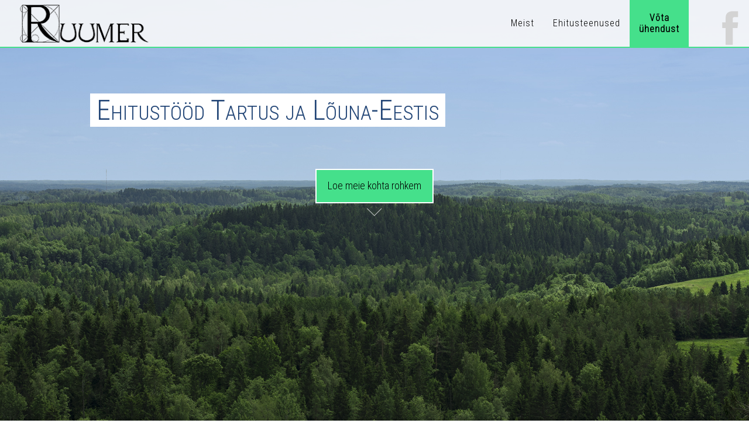

--- FILE ---
content_type: text/html; charset=UTF-8
request_url: http://www.ruumer.ee/
body_size: 6433
content:
<!DOCTYPE html>
<html lang="et">
<head>
	<meta charset="UTF-8">
	<title>Ehitustööd ja remonditööd Tartus ning Lõuna-Eestis - Ruumer OÜ - Katusetööd, Betoonitööd, Fassaaditööd</title>
	<meta name="description" content="OÜ Ruumer on 2012 aastal rajatud ehitusfirma, mille tegevusalaks on ehitus laiemas mõistes. Ettevõte asub Tartus, ehitusteenuseid pakume üle Eesti, kuid eelistame siiski Lõuna-Eesti piirkonda. ">
	<meta name="author" content="indeX.ee">
	<meta property="og:image" content="http://www.ruumer.ee/images/R_200.png">
	<meta http-equiv="X-UA-Compatible" content="IE=edge">
	<meta name="viewport" content="width=device-width, initial-scale=1.0" />
	<meta name="keywords" content="ehitustööd,ehitusfirma,ehitusfirma tartus,üldehitus,ehitamine,remont,tartu,majade renoveerimine,ehitus tartus,ehitustööd põlvas,ehitustööd võrus,ehitusfirmad,ehitustööd tartus,maja remont,remont, maja ehitus, maja ehitamine,lõuna-eesti,ehitustenused,remonditööd,Vundamendid,Müüritööd,Puitkarkassid,Vundamentide,hüdroisolatsioon,soojustamine,Hoonete soojustamine,Kipsitööd,Katusetööd,katuse ehitus">
	<meta name="robots" content="index, follow" />
	<link rel="stylesheet" type="text/css" href="styles/style.css"/>
	
	<script type="text/javascript">
	var _gaq=_gaq||[];_gaq.push(["_setAccount","UA-43330975-1"]);_gaq.push(["_trackPageview"]);(function(){var ga=document.createElement("script");ga.type="text/javascript";ga.async=true;ga.src=("https:"==document.location.protocol?"https://ssl":"http://www")+".google-analytics.com/ga.js";var s=document.getElementsByTagName("script")[0];s.parentNode.insertBefore(ga,s)})(); 
	</script>
	<script src="scripts/prefixfree.min.js"></script>
</head>
<body>
<nav class="nav">
	<div id="navWrap">
		<div id="logo">
			<a href="#">
				<img id="fLogo" src="images/Ruumer-logo233px.png" alt="Ruumer logo"/>
				<img id="rLogo" src="images/R.png" alt="Ruumer mobiil logo"/>
			</a>
		</div><div id="mButton">
			<img src="http://www.flaticon.com/png/256/9898.png" alt="Menu"/>
		</div><ul id="menu" class="menu">
			<li class="meist"><a href="#meist"><span>Meist</span></a></li>
			<li class="teenused"><a href="#teenused"><span>Ehitusteenused</span></a></li>
			<!-- <li class="kogemus"><a href="#kogemus"><span>Kogemus</span></a></li> -->
			<li class="kontakt"><a href="#kontakt"><span><b class="bold">Võta ühendust</b></span></a></li>
		</ul>

		</div><div id="social" >
		<a href="https://www.facebook.com/ruumer.ee">
			<svg xml:space="preserve" enable-background="new 24 0 51 100" viewBox="24 0 51 100" y="0px" x="0px" xmlns:xlink="http://www.w3.org/1999/xlink" xmlns="http://www.w3.org/2000/svg" id="Icons" version="1.1">
				<path d="M38.1,22.4c0,2.3,0,12.4,0,12.4H29V50h9.1v45h18.6V50h12.5c0,0,1.2-7.3,1.7-15.2
				c-1.6,0-14.2,0-14.2,0s0-8.8,0-10.4c0-1.5,2-3.6,4-3.6c2,0,6.2,0,10.2,0c0-2.1,0-9.2,0-15.8c-5.2,0-11.2,0-13.8,0
				C37.6,5,38.1,20.2,38.1,22.4z" fill="#D3D3D3" id="Facebook"/>
			</svg>			
		</a>
		</div>
</nav><section id="home"> 
	<div id="mContainer">
	<div id="moto">
		<h1>&nbsp;Ehitustööd Tartus ja Lõuna-Eestis&nbsp;</h1>
	</div><br>
	<div id="more">
		<p>Loe meie kohta rohkem</p>
		<div class="nool"></div>
	</div>
	</div>
</section><section id="meist">
	<h2 class="section-name">Ehitus laiemas mõistes</h2>
	<article id="tutvustus">
		<p>
			OÜ Ruumer on 2012 aastal rajatud ehitusfirma, mille tegevusalaks on ehitus laiemas mõistes.<br> <strong>Omame kogemust</strong> nii sise- kui välitöödel, nii suuremas kui väiksemas mahus.
		</p>
	</article>
	<div id="joon"><div></div></div>
	<article id="tutvustusCheckboxes">
		<div class="line">
			<div class="lineName"><h2>Ehitustööd</h2></div><div class="lineCheck"><img src="images/checkmark_ruumer.svg" alt="Check mark"></div>
		</div>
		<div class="line">
			<div class="lineName"><h2>Remonditööd</h2></div><div class="lineCheck"><img src="images/checkmark_ruumer.svg" alt="Check mark"></div>
		</div>
		<div class="line">
			<div class="lineName"><h2>Katusetööd</h2></div><div class="lineCheck"><img src="images/checkmark_ruumer.svg" alt="Check mark"></div>
		</div>
		<div class="line">
			<div class="lineName"><h2>Vundamendid</h2></div><div class="lineCheck"><img src="images/checkmark_ruumer.svg" alt="Check mark"></div>
		</div>
		<div class="line">
			<div class="lineName"><h2>Hoonete soojustamine</h2></div><div class="lineCheck"><img src="images/checkmark_ruumer.svg" alt="Check mark"></div>
		</div>
		<div class="line">
			<div id="lastLine"><p>VÕTA MEIEGA ÜHENDUST</p></div>
		</div>
	</article><article id="tutvustusList">
		<ul>
			<li>
				<h3>Mõistlik hinnaklass</h3>
				<ul>
					<li>Pakume ka alltöövõtu teenust, kuid olulisimaks peame vahetut kontakti töö vastuvõtjaga, et tagada parima kvaliteediga tulemus <strong>mõistlikus hinnaklassis</strong>.</li>
				</ul>
			</li>
			<li>
				<h3>Reaalsed teadmised</h3>
				<ul>
					<li>Olulised otsused võtame vastu koostöös tellijaga, omalt poolt <strong>anname nõu</strong> tulenevalt praktilisest kaalutlustest sidudes need parimate teoreetiliste võimalustega.
					<strong>Omame teadmisi</strong> nii ehituse insenertehnilisest poolest kui ka reaalsuses kõige paremini toimivatest lahendustest.</li>
				</ul>
			</li>
			<li><br>Väärtustame oma meeskonda, mille siseselt hindame enim töötajate kompetentsust ja tegutsemisindu. Peame tähtsaks häid suhteid nii ettevõtte siseselt kui klientide ning koostööpartneritega. </li>
		</ul>
	</article>
	<article id="verdict">
		<p>
			<strong>Tulemuseks kvaliteet</strong>, mille üle võib uhke olla nii tellija kui ehitaja.
		</p>
	</article>
</section><section id="teenused"> 
<h2 class="section-name">Meie poolt pakutavad ehitusteenused:</h2>
<div id="teenusIkoonid">
<div class="teenusIkoon can-flip not-flipped">
	<div class="front">
		<div>
			<div class="teenusPilt teenusPiltEhitus"></div>
			<h3>Ehitustööd</h3>
			<div class="teenusPilt teenusPiltNool"></div>
		</div>
	</div>
	<div class="infoBox">
		<ul>
			<li>Vundamendid</li>
			<li>Müüritööd</li>
			<li>Puitkarkassid</li>
			<li>Vundamentide hüdroisolatsioon ja soojustamine</li>
			<li>Majade soojustamine ja puit-, plekk- ning plaatvoodrid</li>
			<li>Kipsitööd</li>
			<li>Põranda aluste tegemine ja betoonitööd</li>
			<li>Katusetööd, Katuse ehitus</li>
		</ul>
	</div>
</div>
<div class="teenusIkoon">
	<div class="front">
		<div>
			<div class="teenusPilt teenusPiltPakett"></div>
			<h3>"Võtmed kätte" maja</h3>
			<div class="teenusPilt teenusPiltNool"></div>		
		</div>
	</div>
</div>
<div class="teenusIkoon can-flip not-flipped ">
	<div class="front">
		<div>
			<div class="teenusPilt teenusPiltLumi"></div>
			<h3>Lumekoristus katustelt</h3>
			<div class="teenusPilt teenusPiltNool"></div>		
		</div>
	</div>
	<div class="infoBox">
		<ul>
			<li>Jääpurikate ja lume eemaldus räästast ning katustelt</li>
		</ul>
	</div>
</div>
<div class="teenusIkoon">
	<div class="front">
		<div>
			<div class="teenusPilt teenusPiltRemont"></div>
			<h3>Remonditööd</h3>
			<div class="teenusPilt teenusPiltNool"></div>
		</div>
	</div>
</div>



</div>
</section><section id="kontakt">
	<div id="footer-left">
		<div>
			<img src="images/mart_ruumer.jpg" alt="Mart Müür"/>
		</div>		
		<div itemscope itemtype="http://schema.org/Person">
			<h3 itemprop="name">Mart Müür</h3>
			<h3 itemprop="description">juhatuse liige</h3>
			<p itemprop="email">
				<script type="text/javascript" language="javascript">
				{ coded = "fp4M@4RRfd4.dd"
				  key = "Qqnb8UByWYkH9sENmjeuFPaA3Kz1TwfVdRrLptc7xioSGJ6X42vMhlgO0ZCDI5"
				  shift=coded.length
				  link=""
				  for (i=0; i<coded.length; i++) {
				    if (key.indexOf(coded.charAt(i))==-1) {
				      ltr = coded.charAt(i)
				      link += (ltr)
				    }
				    else {     
				      ltr = (key.indexOf(coded.charAt(i))-shift+key.length) % key.length
				      link += (key.charAt(ltr))
				    }
				  }
				document.write("<a href='mailto:"+link+"'>"+link+"</a>")
				}
				//-->
				</script><noscript>mart ätt ruumer.ee</noscript>
			</p>
		</div>

	</div><div id="footer-right" itemscope itemtype="http://schema.org/Organization">
		<h3 itemprop="name">Ruumer OÜ</h3>
		<h3 itemprop="taxID">reg. 12373214</h3>
		<div class="kontaktIkoon">
			<p itemprop="email">
				<script type="text/javascript" language="javascript">
				<!--
				{ coded = "tPPgut@tPPgut.uu"
				  key = "xvpGSoDjPEH0hMz5Uli2q8RYc9LfWdm1sA3ONyerIBwTF7gJbakCX4utVQ6ZKn"
				  shift=coded.length
				  link=""
				  for (i=0; i<coded.length; i++) {
				    if (key.indexOf(coded.charAt(i))==-1) {
				      ltr = coded.charAt(i)
				      link += (ltr)
				    }
				    else {     
				      ltr = (key.indexOf(coded.charAt(i))-shift+key.length) % key.length
				      link += (key.charAt(ltr))
				    }
				  }
				document.write("<a href='mailto:"+link+"'><img src='[data-uri]%3D' alt='Email'>"+link+"</a>")
				}
				//-->
				</script><noscript>ruumer ätt ruumer.ee</noscript>
			</p>
		</div>
		<div class="kontaktIkoon">
			<p itemprop="telephone"><a href="tel:+372%20515%209525"><img src="[data-uri]%3D%3D" alt="Telefon">+372 515 9525</a></p>
		</div>
	</div>

<!-- 	<div id="copyright">
		<a href="http://www.index.ee/">indeX &copy; 2014</a>
	</div> -->
</section><!-- <script src="//code.jquery.com/jquery-1.10.1.min.js"></script> -->
<script src="scripts/jquery-2.1.0.js"></script>
<script src="scripts/scrollmenu.js"></script>
<script src="scripts/script.js"></script>
<script>
var readyStateCheckInterval = setInterval(function() {
	if (document.readyState === "complete") {
        clearInterval(readyStateCheckInterval);
    }
}, 10);
</script>
</body>
</html>

--- FILE ---
content_type: text/css
request_url: http://www.ruumer.ee/styles/style.css
body_size: 4258
content:
@import url(http://fonts.googleapis.com/css?family=Roboto+Condensed:300);

body,html {
    font-family: 'Roboto Condensed', "Segoe UI", sans-serif;
    background-color:#FFF;
    height:100%;
    width:100%;
    margin:0 auto;
    position:relative;
}
div,section,article {
    box-sizing: border-box; *behavior: url(../scripts/boxsizing.htc);
}
img {
    border: none;
}
::selection {
	background: #FFF;
}
.nav {
    font-style: normal;
    font-weight: 300;
    font-size:1em;
    background-color: #fff;
    background-color: rgba(249, 249, 249, 0.9);
    height: 5rem;
    overflow: hidden;
    transition: height .3s ease-out;
    left: 0;
    padding: 0 1em;
    position: fixed;
    right: 0;
    top: 0;
    z-index:1;
    border-bottom: 0.1rem solid #45E08B;
}
.nav-thin {
    height: 2.1rem;
    min-height: 35px;
    transition: height .3s ease-in-out;
}
.nav-thin #social,
.nav-thin #logo {
    opacity: 0;
}
.nav:hover #social,
.nav:hover #logo {
    opacity: 1;
}
.nav:hover {
    height: 5rem;
}

#navWrap {
    display: block;
    height: 100%;
    position: relative;
    width: 100%;
}
#social {
    bottom: 0;
    height: 80%;
    overflow: hidden;
    position: absolute;
    right: 1rem;
    text-align: right;
    width: 3rem;
    transition:opacity 0.5s ease;
}
#social svg {
    height: 100%;
    width: auto;
    cursor: pointer;
}
#social svg:hover path {
    fill: #3B5998;
}
.teenusIkoon {
    border:2pt transparent solid;
    background-color: #45e08b;
    transition:background-color .2s ease-in;
    margin: 0.7em;
    opacity:0.01;
    transition:margin .5s ease-in-out;
    vertical-align:text-top;
    width: 22%;
    height: 100%;
    display:inline-block;
    color:#FFF;
    position: relative;
    cursor: default;
}
.front {
    display: table;
    width:100%;
    height:100%;
}
.front>div {
    display: table-cell;
    vertical-align: middle;
}
.can-flip {
    cursor:pointer;
    cursor:grab;
}
.infoBox {
    display: none;
    font-size: 1.3rem;
    font-variant: small-caps;
    height: 100%;
    left: 0;
    letter-spacing: 0.1rem;
    line-height: 1.2;
    margin: 0;
    opacity: 0;
    padding: 0;
    position: absolute;
    text-align: left;
    top: 0;
}
.infoBox li {
    background-color: #fff;
    background: none repeat scroll 0 0 rgba(255, 255, 255, 0.3);
    color: #333333;
    list-style: none outside none;
    margin: 1rem 0;
    text-align: center;
}
.infoBox > ul {
    display: table-cell;
    padding: 0 1rem;
    vertical-align: middle;
}
.flipped {
    animation:flip .5s ease-in ;
    -webkit-animation:flip .5s ease-in ;
}
.not-flipped {
    animation:flipa .5s ease-in ;
    -webkit-animation:flipa .5s ease-in ;
}
.flipped .infoBox {
    opacity:1;
    display:table;
    animation:show .5s ease-in;
    -webkit-animation:show .5s ease-in;
}
.flipped .front {
    opacity: 0;
    display:none;
    animation:hide .5s ease-in;
    -webkit-animation:hide .5s ease-in;
}
.not-flipped .front {
    animation:show .5s ease-out;
    -webkit-animation:show .5s ease-out;
}
@keyframes flip { 
    0% { transform: rotateY(0deg) }

    50% { transform: rotateY(90deg) }

    100% { transform: rotateY(0deg) }
}

@keyframes flipa { 
    0% { transform: rotateY(0deg) }

    50% { transform: rotateY(90deg) }

    100% { transform: rotateY(0deg) }
}

@keyframes show { 
    0% { opacity: 0 }

    49% { opacity: 0 }

    50% { opacity: 0 }

    100% { opacity: 1 }
}

@keyframes hide { 
    0% { opacity: 1 }

    49% { opacity: 1 }

    50% { opacity: 0 }

    100% {
        opacity: 0;
        display: none;
    }
}

@-webkit-keyframes flip { 
    0% { -webkit-transform: rotateY(0deg) }

    50% { -webkit-transform: rotateY(90deg) }

    100% { -webkit-transform: rotateY(0deg) }
}

@-webkit-keyframes flipa { 
    0% { -webkit-transform: rotateY(0deg) }

    50% { -webkit-transform: rotateY(90deg) }

    100% { -webkit-transform: rotateY(0deg) }
}

@-webkit-keyframes show { 
    0% {
        opacity: 0;
        display: block;
    }

    49% { opacity: 0 }

    50% { opacity: 0 }

    100% { opacity: 1 }
}

@-webkit-keyframes hide { 
    0% { opacity: 1 }

    49% { opacity: 1 }

    50% { opacity: 0 }

    100% {
        opacity: 0;
        display: none;
    }
}

/*.teenusIkoon img {
    margin: 1em auto;
    padding: 0.7em;
    display: none !important;
    height: 10%;
    background-color: #FFF;
    border-radius: 100px;
}*/

.teenusIkoon h3 {
    font-size: 2.5rem;
    font-variant: small-caps;
    margin: 0;
    vertical-align: middle;
}

.teenusIkoon img:hover { /*background-color: rgba(255,255,255,0.3);_NO__DOTCOMMA__AFTER__*/ }

.teenusPilt {
    vertical-align: middle;
    display: inline-block;
    background: url(../images/ruumer_icons_sprite.png) no-repeat 0px 0px / 335px;
    margin: 2em 0;
    height: 100px;
    width: 100px;
    border-radius: 100px;
}

.teenusPiltRemont { background-position: 0px -100px }

.teenusPiltPakett { background-position: 0px -200px }

.teenusPiltLumi { /*background-position: 0px -300px;_NO__DOTCOMMA__AFTER__*/ }

.teenusPiltNool {
    background-position: 9999px;
    height: 65px;
    width: 65px;
}

.can-flip .teenusPiltNool { background-position: -270px 0 }

.teenusIkoon:hover {
    background-color: #FFF;
    border: 2pt #45e08b dashed;
    color: #45e08b;
    transition: background-color .2s ease-in;
}

.flipped:hover {
    background-color: #45E08B;
    color: #fff;
    transition: background-color .2s ease-in;
}

.teenusIkoon:hover .teenusPiltRemont { background-position: -105px -100px }

.teenusIkoon:hover .teenusPiltPakett { background-position: -105px -200px }

.teenusIkoon:hover .teenusPiltEhitus { background-position: -105px 0px }

.can-flip:hover .teenusPiltNool {
    background-position: -205px 0;
    transition: background-position 0.5s ease-out 0s;
}

.teenusIkoon:hover h3 { /*color: #45e08b;_NO__DOTCOMMA__AFTER__*/ }

.kontaktIkoon {
    display: inline-block;
    margin: 1rem 2em;
    text-align: center;
}

.kontaktIkoon img {
    border-radius: 0.5em 0.5em 0.5em 0.5em;
    height: 2em;
    display: block;
    margin: 0 auto;
}

#logo {
    bottom: 0;
    height: 4.5rem;
    opacity: 1;
    position: absolute;
    transition: opacity 0.4s ease 0s;
    margin-left:1em;
}

.menu {
    bottom: 0;
    height: 100%;
    left: auto;
    list-style-type: none;
    margin: 0;
    margin-right: 3em;
    padding: 0;
    position: absolute;
    right: 0;
    display: table;
}
.mobile-menu-open {
	display: table;
}

.menu li,
ul li a {
    display: table-cell;
    height: 100%;
    vertical-align: bottom;
    /*line-height: 6.5em;*/
    padding-left: .5em;
    padding-right: .5em;
    text-align: center;
    width: auto;
    /*background-color: rgba(128, 128, 128, 0);*/
    letter-spacing: 1px;
    -webkit-transition: background-color 0.2s ease-in-out;
    -moz-transition: background-color 0.2s ease-in-out;
    -ms-transition: background-color 0.2s ease-in-out;
    cursor: pointer;
}

.menu li a { display: table }

.menu li span {
    display: table-cell;
    vertical-align: middle;
}

.menu li:hover,
.activeMenu {
    background-color: rgba(128, 128, 128, 0.11) !important;
    -ms-transition: background-color 0.2s ease-in-out;
    -webkit-transition: background-color 0.2s ease-in-out;
    -moz-transition: background-color 0.2s ease-in-out;
}

nav a:link,
nav a:visited,
nav a:hover,
nav a:active {
    color: #000000;
    text-decoration: none;
}

#kontakt a:link,
#kontakt a:visited,
#kontakt a:active {
    color: inherit;
    text-decoration: none;
    border-bottom: 1px dashed #333;
}

#kontakt a:hover {
    color: #fff;
    border-bottom: 1px dashed #FFFFFF;
}

#teenused {
    background: url('../images/ruumer_teenus_back.jpg');
    background-color: #36639E;
    height: 90%;
    padding: 0 3rem;
    box-sizing: content-box;
    transition: padding .5s ease-in-out;
}

#home,
#meist,
#kogemus,
#teenused {
    background-position: top left;
    background-repeat: no-repeat;
    -webkit-background-size: cover;
    -moz-background-size: cover;
    -o-background-size: cover;
    background-size: cover;
    background-attachment: fixed;
    min-height: 700px;
    padding-top: 1.4rem;
    text-align: center;
    position: relative;
}

#kogemus {
    background-color: #F4F4F4;
    position: relative;
}

#projects {
    padding: 2em;
    height: 100%;
    position: relative;
    text-align: left;
    overflow: auto;
}

.project {
    position: relative;
    display: inline-block;
    margin: 0.2em;
    overflow: hidden;
    width: 30%;
}

.project img {
    width: 100%;
    height: auto;
    display: block;
}

table.projectHover {
    bottom: 0;
    height: 100%;
    position: absolute;
    width: 100%;
}

.projectHover {
    color: white;
    position: absolute;
    bottom: 0;
    height: 100%;
    left: 0;
    right: 0;
    background-color: rgba(37, 158, 164, 0.88);
    text-align: center;
}

.projectHover > div { margin-top: 2em }

#popup {
    width: 700px;
    height: 500px;
    position: absolute;
    padding: 15px;
    z-index: 0;
    left: 0;
    right: 0;
    top: 0;
    bottom: 0;
    margin: auto;
    border: 1px solid gray;
    background: rgba(255,255,255,1);
    display: none;
}

#popupContainer {
    background: rgba(255,255,255,0.8);
    width: 100%;
    height: 100%;
    position: absolute;
    left: 0;
    right: 0;
    top: 0;
    bottom: -10px;
    display: none;
}

#popupImg { max-height: 500px }

#popupDesc {
    position: absolute;
    bottom: 0;
    left: 0;
    right: 0;
    z-index: -1;
    font-weight: 400;
}

#next,
#prev {
    position: absolute;
    bottom: 0;
    cursor: pointer;
    display: none;
    opacity: 0.8;
    height: 70px;
    top: 50%;
    width: 40px;
}

/*
#next {
    right:-60px;
    background:url("../images/nool2.png") no-repeat scroll 0 0 rgba(0, 0, 0, 0);
}
#prev {
    left:-60px;
    background:url("../images/romb.png") no-repeat scroll 0 0 rgba(0, 0, 0, 0);
}
*/

#home {
    background-image: url("../images/ruumer_taust2_1080.jpg");
    /*padding: 8em 8em 8em 5em;*/
    padding-top: 8em;
    background-color: #4B81D4;
    width: 100%;
    min-height: 100%;
    /*background-size: auto 100%;*/
}

#kontakt {
    width: 100%;
    background-color: #45E08B;
    text-align: center;
    position: relative;
    color: #333;
    padding: 2em 0;
}

#kontakt * { font-weight: 300 }

#kontakt > div {
    display: inline-block;
    vertical-align: middle;
    width: 50%;
}

#footer-left { text-align: center }

#footer-left div {
    display: inline-block;
    vertical-align: middle;
    text-align: left;
}

#footer-left * { font-size: 1.2rem }

#footer-left img {
    width: 10rem;
    height: auto;
    border-radius: 50%;
    border: .3rem solid #FFF;
    margin-right: 1em;
}


#footer-left p {
    margin: 0;
    font-weight: 600;
    letter-spacing: 1px;
}

#footer-right { text-align: center }

#footer-right * { font-size: 1.2rem }

#footer-right p {
    margin-top: 0.6em;
    font-weight: 600;
    letter-spacing: 1px;
}

h1,
h2,
h3 {
    font-size: 3rem;
    margin: 0;
}

#moto {
    margin-left: 12%;
    margin-top: 2em;
    text-align: left;
    text-shadow: 0 0 1px rgba(34, 69, 118, 0.3);
}

#home h1 {
    text-align: left;
    font-variant: small-caps;
    font-style: normal;
    font-weight: 300;
    background-color: white;
    color: #224576;
    display: inline;
}

#more {
    font-size: 1.1rem;
    position: relative;
    margin: 1em 3em;
    display: inline-block;
    cursor: pointer;
    color: #000;
}

#more { margin: 3em }

#more p {
    /*border: 1px dotted rgba(249, 249, 249, 0.98);*/
    /*background-color: rgba(211, 211, 211, 0.4);*/
    border: 0.1rem solid #FFFFFF;
    background-color: #45E08B;
    line-height: 1em;
    margin: 0;
    padding: 1.1em;
    color: #000;
}

#more:hover p { border-style: dashed }

#more:hover div {
    border-bottom-style: dashed;
    border-right-style: dashed;
}

/*#more p:hover, #moreT p:hover{
    background-color: rgba(211, 211, 211, 0.61);
    padding-bottom: 1.5em;
    padding-top:1.5em;
    -webkit-transition: background-color 1s ease-in-out;
    -webkit-transition: padding 0.2s ease-in-out;
    -moz-transition: background-color 1s ease-in-out;
    -moz-transition: padding 0.2s ease-in-out;
}*/

#meist {
    background-image: url('../images/new-york-city-aerial-view.jpg');
    background-color: #36639E;
}

#meist li { text-align: left }

.section-name {
    color: #45E08B;
    font-size: 4rem;
    font-variant: small-caps;
    font-weight: bold;
    padding-left: 2%;
    text-align: left;
}

#teenusIkoonid {
    margin: 0 auto;
    padding: 1em 0;
    display: block;
    height: 80%;
}

#copyright {
    color: #999;
    font-size: 0.6rem;
    text-align: right;
}

#copyright * { text-decoration: none }

.nool {
    transform: rotate(45deg);
    height: 1em;
    width: 1em;
    border-bottom: 1px solid rgba(255,255,255,0.7);
    border-right: 1px solid rgba(255,255,255,0.7);
    content: "";
    position: absolute;
    margin: 0 auto;
    left: 0;
    right: 0;
}

#mButton { display: none }

#rLogo {
    display: none;
    height: 90%;
}

#fLogo {
    height: 90%;
    width: auto;
}

.kontakt { background-color: #45E08B }

/***************************************************************************************************************************/

#meist {
    background-image: url('../images/ruumer_teenus_back.jpg');
    display: block;
    text-align: left;
    padding-left: 3rem;
    padding-right: 3rem;
}

/*#meist > h2 {
    color: #45E08B;
    font-variant: small-caps;
    font-weight: bold;
    font-size: 4rem;
}*/

#tutvustus {
    font-size: 2rem;
    text-align: right;
    padding-right: 9rem;
    margin-top: 2rem;
    margin-left: 1rem;
    color: #333;
}

#joon {
    display: block;
    text-align: right;
    margin: 2rem 0;
    margin-right: 20%;
}

#joon div {
    display: inline-block;
    width: 40%;
    border-bottom: 0.2rem solid #45E08B;
}

#tutvustusCheckboxes,
#tutvustusList { display: inline-block }

#tutvustusCheckboxes {
    width: 37%;
    background-color: #45E08B;
    border: .4rem solid #FFF;
    color: #fff;
    vertical-align: middle;
}

#tutvustusList {
    vertical-align: middle;
    width: 50%;
    text-align: center;
}

#tutvustusList h3 {
    font-weight: 300;
    text-align: left;
    font-size: 2.5rem;
}

#tutvustusCheckboxes .line {
    display: block;
    margin: 2rem;
}

.lineName,
.lineCheck { display: inline-block }

#tutvustusCheckboxes .lineName { width: 90% }

#tutvustusCheckboxes .lineCheck { width: 10% }

.lineName,
.lineCheck { display: inline-block }

.lineCheck > img {
    width: 100%;
    height: auto;
    filter: grayscale(100%);
    -moz-filter: grayscale(100%);
    -webkit-filter: grayscale(100%);
}

.lineName h2 {
    font-size: 2rem;
    font-weight: 300;
}

#tutvustusList ul li {
    list-style: none;
    font-size: 1.3rem;
    margin: 2.4rem 0;
    text-align: justify;
}

#verdict {
    text-align: center;
    font-size: 2rem;
    padding: 4rem;
    background-color: #FFF;
    margin-top: 1rem;
    border: .15rem dashed #45E08B;
}

#lastLine { text-align: center }

#lastLine p {
    display: inline-block;
    font-size: 2rem;
    padding: .2em;
    margin: 0;
    border: .1rem solid #FFF;
    cursor: pointer;
}

#lastLine p:hover { border: .1rem dashed #FFF }

/***************************************************************************************************************************/

@media all and (min-width: 47em) and (max-width: 75em) { 
    .teenusIkoon {
        margin: 0;
        width: 24%;
        transition: margin .5s ease-in-out;
    }

    .teenusIkoon h3 { font-size: 2rem }
}

@media all and (min-width: 47em) and (max-width: 65em) { 
    #teenused {
        padding: 1.4rem 0rem;
        transition: padding .5s ease-in-out;
    }
}

@media all and (max-width: 52em) { 
	.nav-thin {
		height: 5rem;
	}
	.nav-thin #logo {
		opacity: 1;
	}
    #tutvustusCheckboxes,
    #tutvustusList {
        display: block;
        width: 100%;
    }

    #social { display: none }
}

@media all and (max-width: 47em) { 
    /*SMALL*/

    .menu a,
    .menu li {
        line-height: 2 !important;
        height: auto !important;
    }

    .nav {
        position: relative;
        padding: 0;
        overflow: visible;
    }

    #logo a {
        height: 95%;
        width: 100%;
    }

    .menu li,
    .menu a {
        line-height: 4em;
        padding-left: .5em;
        padding-right: .5em;
        text-align: center;
        width: auto;
        display: block;
        margin: 0.2em 0;
        background-color: rgba(128, 128, 128, 0);
        -webkit-transition: background-color 0.5s ease-in-out;
        -moz-transition: background-color 0.2s ease-in-out;
    }

    .menu a { font-size: 1.5em }

    #more p {
        padding: 0.8em;
    }

    #home,
    #meist,
    #kogemus,
    #teenused {
        height: auto;
        min-height: 700px;
    }

    #home { position: relative }

    #moto {
        display: inline;
        margin: 0 auto;
    }

    #mContainer {
        position: relative;
        top: 35%;
    }
    .section-name {
		font-size: 3rem;
	}
	#verdict {
		padding: 1rem;
	}
	#tutvustus {
		font-size: 1.6rem;
	}
    .teenusIkoon {
        display: block;
        margin: 0 auto;
        width: 100%;
        height: auto;
        margin-top: .3em;
        text-align: left;
    }

    #teenusIkoonid { max-height: initial }

    .teenusIkoon h3 {
        display: inline-block;
        text-align: left;
        padding-left: .5em;
        width: 50%;
    }

    .front { text-align: center }

    .teenusIkoon:hover { background-color: rgba(255, 255, 255, 0.3) }

    .infoBox {
        margin: 0;
        overflow: hidden;
        position: relative;
        z-index: 0;
        width: 100%;
        background-color: rgba(0, 0, 0, 0.5);
        line-height: 2em;
        -moz-transition: max-height 0.2s ease-in-out;
        -moz-transition: padding 0.2s ease-in-out;
        padding: 0;
        text-align: left;
    }

    #mButton {
        cursor: pointer;
        display: inline;
        font-size: 1.5em;
        height: 100%;
        float: right;
        right: 1em;
    }

    #mButton img { height: 100% }

    #home h1 { font-size: 2.1rem }

    #meist { padding: 4em 0 }

    .menu {
        height: auto;
        display: none;
        list-style-type: none;
        position: relative;
        margin: 0 auto;
        clear: both;
        text-align: center;
        background-color: rgba(249, 249, 249, 0.98);
    }
    .mobile-menu-open {
		display: block;
	}

    #kontakt > div {
        display: block;
        width: 100%;
        margin-top: 1rem;
    }

    #tutvustus { padding-right: 1rem }

    #tutvustusList ul { padding: 0 1rem }
    #tutvustusList ul li {text-align: left}
}

@media all and (max-width: 33em) { 
    .teenusIkoon h3 {
        text-align: center;
        display: block;
        width: auto;
    }

    #meist,
    #teenused { padding: 2em .7rem }

    #fLogo { display: none }

    #rLogo {
        display: block;
    }
}
@media all and (max-width: 20em) { /* Eriti väike */
	.lineCheck {
		display: none;
	}
	#footer-left div {
    	text-align: center;
	}
	#footer-left img {
	    margin-right: 0;
	}
} 

--- FILE ---
content_type: text/css
request_url: http://www.ruumer.ee/styles/style.css
body_size: 4258
content:
@import url(http://fonts.googleapis.com/css?family=Roboto+Condensed:300);

body,html {
    font-family: 'Roboto Condensed', "Segoe UI", sans-serif;
    background-color:#FFF;
    height:100%;
    width:100%;
    margin:0 auto;
    position:relative;
}
div,section,article {
    box-sizing: border-box; *behavior: url(../scripts/boxsizing.htc);
}
img {
    border: none;
}
::selection {
	background: #FFF;
}
.nav {
    font-style: normal;
    font-weight: 300;
    font-size:1em;
    background-color: #fff;
    background-color: rgba(249, 249, 249, 0.9);
    height: 5rem;
    overflow: hidden;
    transition: height .3s ease-out;
    left: 0;
    padding: 0 1em;
    position: fixed;
    right: 0;
    top: 0;
    z-index:1;
    border-bottom: 0.1rem solid #45E08B;
}
.nav-thin {
    height: 2.1rem;
    min-height: 35px;
    transition: height .3s ease-in-out;
}
.nav-thin #social,
.nav-thin #logo {
    opacity: 0;
}
.nav:hover #social,
.nav:hover #logo {
    opacity: 1;
}
.nav:hover {
    height: 5rem;
}

#navWrap {
    display: block;
    height: 100%;
    position: relative;
    width: 100%;
}
#social {
    bottom: 0;
    height: 80%;
    overflow: hidden;
    position: absolute;
    right: 1rem;
    text-align: right;
    width: 3rem;
    transition:opacity 0.5s ease;
}
#social svg {
    height: 100%;
    width: auto;
    cursor: pointer;
}
#social svg:hover path {
    fill: #3B5998;
}
.teenusIkoon {
    border:2pt transparent solid;
    background-color: #45e08b;
    transition:background-color .2s ease-in;
    margin: 0.7em;
    opacity:0.01;
    transition:margin .5s ease-in-out;
    vertical-align:text-top;
    width: 22%;
    height: 100%;
    display:inline-block;
    color:#FFF;
    position: relative;
    cursor: default;
}
.front {
    display: table;
    width:100%;
    height:100%;
}
.front>div {
    display: table-cell;
    vertical-align: middle;
}
.can-flip {
    cursor:pointer;
    cursor:grab;
}
.infoBox {
    display: none;
    font-size: 1.3rem;
    font-variant: small-caps;
    height: 100%;
    left: 0;
    letter-spacing: 0.1rem;
    line-height: 1.2;
    margin: 0;
    opacity: 0;
    padding: 0;
    position: absolute;
    text-align: left;
    top: 0;
}
.infoBox li {
    background-color: #fff;
    background: none repeat scroll 0 0 rgba(255, 255, 255, 0.3);
    color: #333333;
    list-style: none outside none;
    margin: 1rem 0;
    text-align: center;
}
.infoBox > ul {
    display: table-cell;
    padding: 0 1rem;
    vertical-align: middle;
}
.flipped {
    animation:flip .5s ease-in ;
    -webkit-animation:flip .5s ease-in ;
}
.not-flipped {
    animation:flipa .5s ease-in ;
    -webkit-animation:flipa .5s ease-in ;
}
.flipped .infoBox {
    opacity:1;
    display:table;
    animation:show .5s ease-in;
    -webkit-animation:show .5s ease-in;
}
.flipped .front {
    opacity: 0;
    display:none;
    animation:hide .5s ease-in;
    -webkit-animation:hide .5s ease-in;
}
.not-flipped .front {
    animation:show .5s ease-out;
    -webkit-animation:show .5s ease-out;
}
@keyframes flip { 
    0% { transform: rotateY(0deg) }

    50% { transform: rotateY(90deg) }

    100% { transform: rotateY(0deg) }
}

@keyframes flipa { 
    0% { transform: rotateY(0deg) }

    50% { transform: rotateY(90deg) }

    100% { transform: rotateY(0deg) }
}

@keyframes show { 
    0% { opacity: 0 }

    49% { opacity: 0 }

    50% { opacity: 0 }

    100% { opacity: 1 }
}

@keyframes hide { 
    0% { opacity: 1 }

    49% { opacity: 1 }

    50% { opacity: 0 }

    100% {
        opacity: 0;
        display: none;
    }
}

@-webkit-keyframes flip { 
    0% { -webkit-transform: rotateY(0deg) }

    50% { -webkit-transform: rotateY(90deg) }

    100% { -webkit-transform: rotateY(0deg) }
}

@-webkit-keyframes flipa { 
    0% { -webkit-transform: rotateY(0deg) }

    50% { -webkit-transform: rotateY(90deg) }

    100% { -webkit-transform: rotateY(0deg) }
}

@-webkit-keyframes show { 
    0% {
        opacity: 0;
        display: block;
    }

    49% { opacity: 0 }

    50% { opacity: 0 }

    100% { opacity: 1 }
}

@-webkit-keyframes hide { 
    0% { opacity: 1 }

    49% { opacity: 1 }

    50% { opacity: 0 }

    100% {
        opacity: 0;
        display: none;
    }
}

/*.teenusIkoon img {
    margin: 1em auto;
    padding: 0.7em;
    display: none !important;
    height: 10%;
    background-color: #FFF;
    border-radius: 100px;
}*/

.teenusIkoon h3 {
    font-size: 2.5rem;
    font-variant: small-caps;
    margin: 0;
    vertical-align: middle;
}

.teenusIkoon img:hover { /*background-color: rgba(255,255,255,0.3);_NO__DOTCOMMA__AFTER__*/ }

.teenusPilt {
    vertical-align: middle;
    display: inline-block;
    background: url(../images/ruumer_icons_sprite.png) no-repeat 0px 0px / 335px;
    margin: 2em 0;
    height: 100px;
    width: 100px;
    border-radius: 100px;
}

.teenusPiltRemont { background-position: 0px -100px }

.teenusPiltPakett { background-position: 0px -200px }

.teenusPiltLumi { /*background-position: 0px -300px;_NO__DOTCOMMA__AFTER__*/ }

.teenusPiltNool {
    background-position: 9999px;
    height: 65px;
    width: 65px;
}

.can-flip .teenusPiltNool { background-position: -270px 0 }

.teenusIkoon:hover {
    background-color: #FFF;
    border: 2pt #45e08b dashed;
    color: #45e08b;
    transition: background-color .2s ease-in;
}

.flipped:hover {
    background-color: #45E08B;
    color: #fff;
    transition: background-color .2s ease-in;
}

.teenusIkoon:hover .teenusPiltRemont { background-position: -105px -100px }

.teenusIkoon:hover .teenusPiltPakett { background-position: -105px -200px }

.teenusIkoon:hover .teenusPiltEhitus { background-position: -105px 0px }

.can-flip:hover .teenusPiltNool {
    background-position: -205px 0;
    transition: background-position 0.5s ease-out 0s;
}

.teenusIkoon:hover h3 { /*color: #45e08b;_NO__DOTCOMMA__AFTER__*/ }

.kontaktIkoon {
    display: inline-block;
    margin: 1rem 2em;
    text-align: center;
}

.kontaktIkoon img {
    border-radius: 0.5em 0.5em 0.5em 0.5em;
    height: 2em;
    display: block;
    margin: 0 auto;
}

#logo {
    bottom: 0;
    height: 4.5rem;
    opacity: 1;
    position: absolute;
    transition: opacity 0.4s ease 0s;
    margin-left:1em;
}

.menu {
    bottom: 0;
    height: 100%;
    left: auto;
    list-style-type: none;
    margin: 0;
    margin-right: 3em;
    padding: 0;
    position: absolute;
    right: 0;
    display: table;
}
.mobile-menu-open {
	display: table;
}

.menu li,
ul li a {
    display: table-cell;
    height: 100%;
    vertical-align: bottom;
    /*line-height: 6.5em;*/
    padding-left: .5em;
    padding-right: .5em;
    text-align: center;
    width: auto;
    /*background-color: rgba(128, 128, 128, 0);*/
    letter-spacing: 1px;
    -webkit-transition: background-color 0.2s ease-in-out;
    -moz-transition: background-color 0.2s ease-in-out;
    -ms-transition: background-color 0.2s ease-in-out;
    cursor: pointer;
}

.menu li a { display: table }

.menu li span {
    display: table-cell;
    vertical-align: middle;
}

.menu li:hover,
.activeMenu {
    background-color: rgba(128, 128, 128, 0.11) !important;
    -ms-transition: background-color 0.2s ease-in-out;
    -webkit-transition: background-color 0.2s ease-in-out;
    -moz-transition: background-color 0.2s ease-in-out;
}

nav a:link,
nav a:visited,
nav a:hover,
nav a:active {
    color: #000000;
    text-decoration: none;
}

#kontakt a:link,
#kontakt a:visited,
#kontakt a:active {
    color: inherit;
    text-decoration: none;
    border-bottom: 1px dashed #333;
}

#kontakt a:hover {
    color: #fff;
    border-bottom: 1px dashed #FFFFFF;
}

#teenused {
    background: url('../images/ruumer_teenus_back.jpg');
    background-color: #36639E;
    height: 90%;
    padding: 0 3rem;
    box-sizing: content-box;
    transition: padding .5s ease-in-out;
}

#home,
#meist,
#kogemus,
#teenused {
    background-position: top left;
    background-repeat: no-repeat;
    -webkit-background-size: cover;
    -moz-background-size: cover;
    -o-background-size: cover;
    background-size: cover;
    background-attachment: fixed;
    min-height: 700px;
    padding-top: 1.4rem;
    text-align: center;
    position: relative;
}

#kogemus {
    background-color: #F4F4F4;
    position: relative;
}

#projects {
    padding: 2em;
    height: 100%;
    position: relative;
    text-align: left;
    overflow: auto;
}

.project {
    position: relative;
    display: inline-block;
    margin: 0.2em;
    overflow: hidden;
    width: 30%;
}

.project img {
    width: 100%;
    height: auto;
    display: block;
}

table.projectHover {
    bottom: 0;
    height: 100%;
    position: absolute;
    width: 100%;
}

.projectHover {
    color: white;
    position: absolute;
    bottom: 0;
    height: 100%;
    left: 0;
    right: 0;
    background-color: rgba(37, 158, 164, 0.88);
    text-align: center;
}

.projectHover > div { margin-top: 2em }

#popup {
    width: 700px;
    height: 500px;
    position: absolute;
    padding: 15px;
    z-index: 0;
    left: 0;
    right: 0;
    top: 0;
    bottom: 0;
    margin: auto;
    border: 1px solid gray;
    background: rgba(255,255,255,1);
    display: none;
}

#popupContainer {
    background: rgba(255,255,255,0.8);
    width: 100%;
    height: 100%;
    position: absolute;
    left: 0;
    right: 0;
    top: 0;
    bottom: -10px;
    display: none;
}

#popupImg { max-height: 500px }

#popupDesc {
    position: absolute;
    bottom: 0;
    left: 0;
    right: 0;
    z-index: -1;
    font-weight: 400;
}

#next,
#prev {
    position: absolute;
    bottom: 0;
    cursor: pointer;
    display: none;
    opacity: 0.8;
    height: 70px;
    top: 50%;
    width: 40px;
}

/*
#next {
    right:-60px;
    background:url("../images/nool2.png") no-repeat scroll 0 0 rgba(0, 0, 0, 0);
}
#prev {
    left:-60px;
    background:url("../images/romb.png") no-repeat scroll 0 0 rgba(0, 0, 0, 0);
}
*/

#home {
    background-image: url("../images/ruumer_taust2_1080.jpg");
    /*padding: 8em 8em 8em 5em;*/
    padding-top: 8em;
    background-color: #4B81D4;
    width: 100%;
    min-height: 100%;
    /*background-size: auto 100%;*/
}

#kontakt {
    width: 100%;
    background-color: #45E08B;
    text-align: center;
    position: relative;
    color: #333;
    padding: 2em 0;
}

#kontakt * { font-weight: 300 }

#kontakt > div {
    display: inline-block;
    vertical-align: middle;
    width: 50%;
}

#footer-left { text-align: center }

#footer-left div {
    display: inline-block;
    vertical-align: middle;
    text-align: left;
}

#footer-left * { font-size: 1.2rem }

#footer-left img {
    width: 10rem;
    height: auto;
    border-radius: 50%;
    border: .3rem solid #FFF;
    margin-right: 1em;
}


#footer-left p {
    margin: 0;
    font-weight: 600;
    letter-spacing: 1px;
}

#footer-right { text-align: center }

#footer-right * { font-size: 1.2rem }

#footer-right p {
    margin-top: 0.6em;
    font-weight: 600;
    letter-spacing: 1px;
}

h1,
h2,
h3 {
    font-size: 3rem;
    margin: 0;
}

#moto {
    margin-left: 12%;
    margin-top: 2em;
    text-align: left;
    text-shadow: 0 0 1px rgba(34, 69, 118, 0.3);
}

#home h1 {
    text-align: left;
    font-variant: small-caps;
    font-style: normal;
    font-weight: 300;
    background-color: white;
    color: #224576;
    display: inline;
}

#more {
    font-size: 1.1rem;
    position: relative;
    margin: 1em 3em;
    display: inline-block;
    cursor: pointer;
    color: #000;
}

#more { margin: 3em }

#more p {
    /*border: 1px dotted rgba(249, 249, 249, 0.98);*/
    /*background-color: rgba(211, 211, 211, 0.4);*/
    border: 0.1rem solid #FFFFFF;
    background-color: #45E08B;
    line-height: 1em;
    margin: 0;
    padding: 1.1em;
    color: #000;
}

#more:hover p { border-style: dashed }

#more:hover div {
    border-bottom-style: dashed;
    border-right-style: dashed;
}

/*#more p:hover, #moreT p:hover{
    background-color: rgba(211, 211, 211, 0.61);
    padding-bottom: 1.5em;
    padding-top:1.5em;
    -webkit-transition: background-color 1s ease-in-out;
    -webkit-transition: padding 0.2s ease-in-out;
    -moz-transition: background-color 1s ease-in-out;
    -moz-transition: padding 0.2s ease-in-out;
}*/

#meist {
    background-image: url('../images/new-york-city-aerial-view.jpg');
    background-color: #36639E;
}

#meist li { text-align: left }

.section-name {
    color: #45E08B;
    font-size: 4rem;
    font-variant: small-caps;
    font-weight: bold;
    padding-left: 2%;
    text-align: left;
}

#teenusIkoonid {
    margin: 0 auto;
    padding: 1em 0;
    display: block;
    height: 80%;
}

#copyright {
    color: #999;
    font-size: 0.6rem;
    text-align: right;
}

#copyright * { text-decoration: none }

.nool {
    transform: rotate(45deg);
    height: 1em;
    width: 1em;
    border-bottom: 1px solid rgba(255,255,255,0.7);
    border-right: 1px solid rgba(255,255,255,0.7);
    content: "";
    position: absolute;
    margin: 0 auto;
    left: 0;
    right: 0;
}

#mButton { display: none }

#rLogo {
    display: none;
    height: 90%;
}

#fLogo {
    height: 90%;
    width: auto;
}

.kontakt { background-color: #45E08B }

/***************************************************************************************************************************/

#meist {
    background-image: url('../images/ruumer_teenus_back.jpg');
    display: block;
    text-align: left;
    padding-left: 3rem;
    padding-right: 3rem;
}

/*#meist > h2 {
    color: #45E08B;
    font-variant: small-caps;
    font-weight: bold;
    font-size: 4rem;
}*/

#tutvustus {
    font-size: 2rem;
    text-align: right;
    padding-right: 9rem;
    margin-top: 2rem;
    margin-left: 1rem;
    color: #333;
}

#joon {
    display: block;
    text-align: right;
    margin: 2rem 0;
    margin-right: 20%;
}

#joon div {
    display: inline-block;
    width: 40%;
    border-bottom: 0.2rem solid #45E08B;
}

#tutvustusCheckboxes,
#tutvustusList { display: inline-block }

#tutvustusCheckboxes {
    width: 37%;
    background-color: #45E08B;
    border: .4rem solid #FFF;
    color: #fff;
    vertical-align: middle;
}

#tutvustusList {
    vertical-align: middle;
    width: 50%;
    text-align: center;
}

#tutvustusList h3 {
    font-weight: 300;
    text-align: left;
    font-size: 2.5rem;
}

#tutvustusCheckboxes .line {
    display: block;
    margin: 2rem;
}

.lineName,
.lineCheck { display: inline-block }

#tutvustusCheckboxes .lineName { width: 90% }

#tutvustusCheckboxes .lineCheck { width: 10% }

.lineName,
.lineCheck { display: inline-block }

.lineCheck > img {
    width: 100%;
    height: auto;
    filter: grayscale(100%);
    -moz-filter: grayscale(100%);
    -webkit-filter: grayscale(100%);
}

.lineName h2 {
    font-size: 2rem;
    font-weight: 300;
}

#tutvustusList ul li {
    list-style: none;
    font-size: 1.3rem;
    margin: 2.4rem 0;
    text-align: justify;
}

#verdict {
    text-align: center;
    font-size: 2rem;
    padding: 4rem;
    background-color: #FFF;
    margin-top: 1rem;
    border: .15rem dashed #45E08B;
}

#lastLine { text-align: center }

#lastLine p {
    display: inline-block;
    font-size: 2rem;
    padding: .2em;
    margin: 0;
    border: .1rem solid #FFF;
    cursor: pointer;
}

#lastLine p:hover { border: .1rem dashed #FFF }

/***************************************************************************************************************************/

@media all and (min-width: 47em) and (max-width: 75em) { 
    .teenusIkoon {
        margin: 0;
        width: 24%;
        transition: margin .5s ease-in-out;
    }

    .teenusIkoon h3 { font-size: 2rem }
}

@media all and (min-width: 47em) and (max-width: 65em) { 
    #teenused {
        padding: 1.4rem 0rem;
        transition: padding .5s ease-in-out;
    }
}

@media all and (max-width: 52em) { 
	.nav-thin {
		height: 5rem;
	}
	.nav-thin #logo {
		opacity: 1;
	}
    #tutvustusCheckboxes,
    #tutvustusList {
        display: block;
        width: 100%;
    }

    #social { display: none }
}

@media all and (max-width: 47em) { 
    /*SMALL*/

    .menu a,
    .menu li {
        line-height: 2 !important;
        height: auto !important;
    }

    .nav {
        position: relative;
        padding: 0;
        overflow: visible;
    }

    #logo a {
        height: 95%;
        width: 100%;
    }

    .menu li,
    .menu a {
        line-height: 4em;
        padding-left: .5em;
        padding-right: .5em;
        text-align: center;
        width: auto;
        display: block;
        margin: 0.2em 0;
        background-color: rgba(128, 128, 128, 0);
        -webkit-transition: background-color 0.5s ease-in-out;
        -moz-transition: background-color 0.2s ease-in-out;
    }

    .menu a { font-size: 1.5em }

    #more p {
        padding: 0.8em;
    }

    #home,
    #meist,
    #kogemus,
    #teenused {
        height: auto;
        min-height: 700px;
    }

    #home { position: relative }

    #moto {
        display: inline;
        margin: 0 auto;
    }

    #mContainer {
        position: relative;
        top: 35%;
    }
    .section-name {
		font-size: 3rem;
	}
	#verdict {
		padding: 1rem;
	}
	#tutvustus {
		font-size: 1.6rem;
	}
    .teenusIkoon {
        display: block;
        margin: 0 auto;
        width: 100%;
        height: auto;
        margin-top: .3em;
        text-align: left;
    }

    #teenusIkoonid { max-height: initial }

    .teenusIkoon h3 {
        display: inline-block;
        text-align: left;
        padding-left: .5em;
        width: 50%;
    }

    .front { text-align: center }

    .teenusIkoon:hover { background-color: rgba(255, 255, 255, 0.3) }

    .infoBox {
        margin: 0;
        overflow: hidden;
        position: relative;
        z-index: 0;
        width: 100%;
        background-color: rgba(0, 0, 0, 0.5);
        line-height: 2em;
        -moz-transition: max-height 0.2s ease-in-out;
        -moz-transition: padding 0.2s ease-in-out;
        padding: 0;
        text-align: left;
    }

    #mButton {
        cursor: pointer;
        display: inline;
        font-size: 1.5em;
        height: 100%;
        float: right;
        right: 1em;
    }

    #mButton img { height: 100% }

    #home h1 { font-size: 2.1rem }

    #meist { padding: 4em 0 }

    .menu {
        height: auto;
        display: none;
        list-style-type: none;
        position: relative;
        margin: 0 auto;
        clear: both;
        text-align: center;
        background-color: rgba(249, 249, 249, 0.98);
    }
    .mobile-menu-open {
		display: block;
	}

    #kontakt > div {
        display: block;
        width: 100%;
        margin-top: 1rem;
    }

    #tutvustus { padding-right: 1rem }

    #tutvustusList ul { padding: 0 1rem }
    #tutvustusList ul li {text-align: left}
}

@media all and (max-width: 33em) { 
    .teenusIkoon h3 {
        text-align: center;
        display: block;
        width: auto;
    }

    #meist,
    #teenused { padding: 2em .7rem }

    #fLogo { display: none }

    #rLogo {
        display: block;
    }
}
@media all and (max-width: 20em) { /* Eriti vÃ¤ike */
	.lineCheck {
		display: none;
	}
	#footer-left div {
    	text-align: center;
	}
	#footer-left img {
	    margin-right: 0;
	}
} 

--- FILE ---
content_type: application/javascript
request_url: http://www.ruumer.ee/scripts/scrollmenu.js
body_size: 581
content:
var $sections,topFromTop,position,scrollTop,$nav,docElem,kontaktHeight,menu,teenused,w;
$(document).ready(function(){
	w=window;
	kontaktHeight=document.getElementById('kontakt').offsetHeight/2;
	docElem = document.documentElement;
	menu = document.getElementById('menu');
	teenused = document.getElementById('teenused');
	$sections = $("section");
	$nav = $('nav');
	w.onscroll = menuPos;
	menuPos();
});
function menuPos(){
	scrollTop = w.pageYOffset || docElem.scrollTop;

	if (scrollTop > 0 && !($nav.hasClass('nav-thin'))){
		$nav.addClass("nav-thin");
	} else if(scrollTop == 0 && $nav.hasClass('nav-thin')) {
		$nav.removeClass("nav-thin");
	}

	topFromTop = w.pageYOffset+(innerHeight*0.5);

	position = $sections.map(function(){
		if($(this).offset().top < topFromTop){
		   return $(this); 
		}
	});

	current = w.innerHeight + scrollTop >= (document.body.scrollHeight-(kontaktHeight)) ? 'kontakt' : position[position.length-1][0].id;

	if (current == "teenused" || current == "kontakt") {
		$(document.getElementsByClassName('teenusIkoon')).stop(true,false).animate({opacity:1},800);
	} else {
		$(document.getElementsByClassName('teenusIkoon')).stop(true,false).animate({opacity:0},200);
	}

	if (current == current){
		$("li",menu).removeClass('activeMenu');
		$("."+current,menu).addClass('activeMenu');
	}
}

--- FILE ---
content_type: image/svg+xml
request_url: http://www.ruumer.ee/images/checkmark_ruumer.svg
body_size: 371
content:
<?xml version="1.0" encoding="utf-8"?>
<!DOCTYPE svg PUBLIC "-//W3C//DTD SVG 1.1//EN" "http://www.w3.org/Graphics/SVG/1.1/DTD/svg11.dtd">
<svg version="1.1" id="Capa_1" xmlns:svg="http://www.w3.org/2000/svg"
	 xmlns="http://www.w3.org/2000/svg" xmlns:xlink="http://www.w3.org/1999/xlink" width="10" height="10" x="0px" y="0px" viewBox="0 0 100 100"
	 enable-background="new 0 0 100 100" xml:space="preserve">
<g>
	<path d="M88.5,34.1c0-0.5,2.6-24.5,2.6-24.6L40,67.9L8.9,38.8l7.6,24.8l14.2,15.1l10.1,10.8C40.7,89.3,85.3,37.5,88.5,34.1z"/>
</g>
</svg>


--- FILE ---
content_type: application/javascript
request_url: http://www.ruumer.ee/scripts/script.js
body_size: 729
content:
$(document).ready(function(){
	var $body = $('html, body');
	var $menu = $(document.getElementById('menu'));
	$("#menu li").click(function(){
		var cls =  $(this).attr('class').split(" ")[0],p = $(document.getElementById(cls)).offset().top;
		$body.stop(true,true).animate({
	        scrollTop: p
	    }, 800,function(){
			$menu.removeAttr('style');
			window.location.hash = cls;
		});
	});
	function test() {
		alert("töötab");
	}
	$(document.getElementById("menu")).click(function(event){
		event.preventDefault();
	});
	$(document.getElementById("logo")).click(function(event){
		event.preventDefault();
	});
	$('img').on('dragstart', function(event) { event.preventDefault(); });
	$('a').on('dragstart', function(event) { event.preventDefault(); });
	var $moreMeist = $("#more","#home");
	$moreMeist.click(function(){
		$(".meist").triggerHandler("click");
	});
	var $moreTeenused = $("#moreT");
	$moreTeenused.click(function(){
		$(".teenused").triggerHandler("click");
	});
	$("#lastLine").click(function(){
		$('.kontakt').triggerHandler('click')
	})
	$("#logo").click(function(){
		$('html, body').animate({
	        scrollTop: 0
	    }, 800, function(){
			window.location.hash = "";
		});
	});
	$("#mButton").click(function(){
		$(document.getElementById("menu")).toggleClass('mobile-menu-open');
	});
	var teenused = document.getElementsByClassName("teenusIkoon can-flip");
	for(var i = 0; i < teenused.length; ++i){
	    teenused[i].onclick = function() {
	    	if (this.className=="teenusIkoon can-flip flipped"){
	    		this.setAttribute("class", "teenusIkoon can-flip not-flipped");
	    	} else {
	    		this.setAttribute("class", "teenusIkoon can-flip flipped");
	    	}
	        
	    }
	}
});

function updateUrl(name){
	if (typeof _gaq !== 'undefined') {
		_gaq.push(['_trackPageview', "#"+name])
	}
	window.location.hash = name;
}
